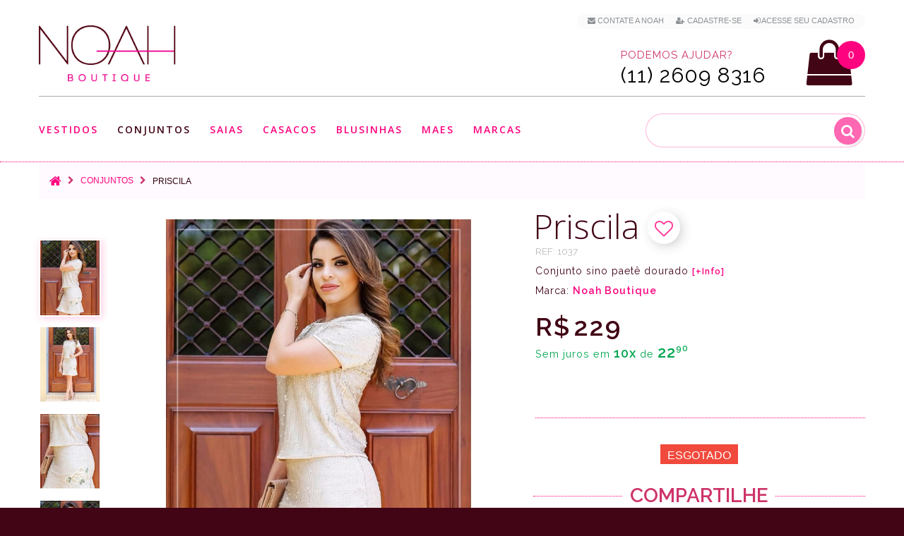

--- FILE ---
content_type: text/html; charset=utf-8
request_url: https://www.noahmodas.com.br/conjuntos/priscila-conjunto-sino-paete-paola-santana-moda-evangelica
body_size: 14751
content:
<!DOCTYPE html>
<!--[if IE]><![endif]-->
<!--[if IE 8 ]>
<html dir="ltr" lang="pt-br" class="ie8"><![endif]-->
<!--[if IE 9 ]>
<html dir="ltr" lang="pt-br" class="ie9"><![endif]-->
<!--[if (gt IE 9)|!(IE)]><!-->
<html dir="ltr" lang="pt-br">
<!--<![endif]-->
<head>
    <meta charset="utf-8"/>
    <meta name="viewport" content="width=device-width, initial-scale=1, maximum-scale=1, user-scalable=0">

	
    <title>Priscila - Conjunto sino paetê |  Moda Evangelica e Executiva </title>

	<script>var cdn_url='https://www.noahmodas.com.br';</script>
    <base href="https://www.noahmodas.com.br/"/>

	




			<link rel="canonical" href="https://www.noahmodas.com.br/priscila-conjunto-sino-paete-paola-santana-moda-evangelica" />

	
			<meta name="description" content="Priscila - Conjunto sino paetê no estilo moda evangélica, moda executiva e moda cristã modernas. Para você, mulher virtuosa."/>
	
    
	  <meta http-equiv="X-UA-Compatible" content="IE=edge">
    		<link href="https://www.noahmodas.com.br/image/catalog/favicon_N.png" rel="icon"/>
    
    		<meta property="og:site_name" content="NOAH Boutique" /><meta property="og:type" content="product" /><meta property="og:url" content="https://www.noahmodas.com.br/priscila-conjunto-sino-paete-paola-santana-moda-evangelica"/><meta property="og:image" content="https://www.noahmodas.com.br/image/cache/catalog/conjunto/priscila/priscila-conjunto-sino-paete-paola-santana-moda-evangelica-3-800x800.jpg" /><meta property="og:image:width" content="800"/><meta property="og:image:height" content="800"/><meta property="og:title" content="Conjunto Priscila"/><meta property="og:description" content="Conjunto sino paetê dourado | Moda Evangelica e Executiva"/>    
		<!-- Google Tag Manager -->
		<script>(function(w,d,s,l,i){w[l]=w[l]||[];w[l].push({'gtm.start':
		new Date().getTime(),event:'gtm.js'});var f=d.getElementsByTagName(s)[0],
		j=d.createElement(s),dl=l!='dataLayer'?'&l='+l:'';j.async=true;j.src=
		'https://www.googletagmanager.com/gtm.js?id='+i+dl;f.parentNode.insertBefore(j,f);
		})(window,document,'script','dataLayer','GTM-M4X68JN');</script>
		<!-- End Google Tag Manager -->


    <script src="https://www.noahmodas.com.br/catalog/view/javascript/jquery/jquery-2.1.1.min.js"></script>
    <link href="https://www.noahmodas.com.br/catalog/view/javascript/bootstrap/css/bootstrap.min.css" rel="stylesheet" media="screen"/>
    <script src="https://www.noahmodas.com.br/catalog/view/javascript/bootstrap/js/bootstrap.min.js"></script>
<!--    <script src="https://www.noahmodas.com.br/catalog/view/javascript/jquery/datetimepicker/moment_bootstrap-datetimepicker.min.js"></script>-->
    <link href="https://www.noahmodas.com.br/catalog/view/javascript/jquery/owl-carousel/owl.carousel.css" rel="stylesheet">
	<link href="https://www.noahmodas.com.br/catalog/view/theme/theme633/stylesheet/magnificent.css" rel="stylesheet">
    <link href="https://www.noahmodas.com.br/catalog/view/theme/theme633/js/jquery.bxslider/jquery.bxslider.css" rel="stylesheet">
    <link href="https://www.noahmodas.com.br/catalog/view/theme/theme633/js/fancybox/jquery.fancybox.css" rel="stylesheet">

            <link href="catalog/view/javascript/jquery/magnific/magnific-popup.css" type="text/css" rel="stylesheet"
              media="screen"/>
            <link href="catalog/view/javascript/jquery/datetimepicker/bootstrap-datetimepicker.min.css" type="text/css" rel="stylesheet"
              media="screen"/>
    
    <script src="https://www.noahmodas.com.br/catalog/view/theme/theme633/js/common.js"></script>
    <script src="https://www.noahmodas.com.br/catalog/view/javascript/jquery/owl-carousel/owl.carousel.min.js"></script>


    <!--custom script-->
                        <script src="catalog/view/javascript/jquery/magnific/jquery.magnific-popup.min.js"></script>
                                <script src="catalog/view/javascript/jquery/datetimepicker/moment.js"></script>
                                <script src="catalog/view/javascript/jquery/datetimepicker/bootstrap-datetimepicker.min.js"></script>
            
    <script src="https://www.noahmodas.com.br/catalog/view/theme/theme633/js/device-jquery.mask.min.js"></script>


        <link href="https://www.noahmodas.com.br/catalog/view/theme/theme633/stylesheet/stylesheet.css" rel="stylesheet">

</head>
<body class="product-product-191">

<!-- Google Tag Manager (noscript) -->
<noscript><iframe src="https://www.googletagmanager.com/ns.html?id=GTM-M4X68JN"
height="0" width="0" style="display:none;visibility:hidden"></iframe></noscript>
<!-- End Google Tag Manager (noscript) -->

<p id="gl_path" class="hidden">theme633</p>
<div id="page">
    <header>
        <div class="container">
            <nav id="top-links" class="nav toggle-wrap">

                <a class="visible-xs toggle" href='#' title="Lista de looks favoritos"  style="margin-right: 7px;"><img src="https://www.noahmodas.com.br/image/catalog/mobile_top_heart.svg" alt="Lista de looks favoritos" style="width: 34px;"></a>
				<span class="wish-counter" style='top:-49px;'>0</span>


                <ul class="toggle_cont" style="padding: 0px 15px 5px 15px;background: #fbfbfb">

					<li class="hidden-xs"> <a href="/contato" title="Contate a NOAH" > <i class="fa fa-envelope"></i> <span>Contate a NOAH</span></a></li>


					
						<li> <a href="/cadastro" title="Cadastre-se" rel="nofollow"><i class="fa fa-user-plus"></i> <span>Cadastre-se</span></a> </li>
						<li> <a href="/login" title="Acesse seu Cadastro" rel="nofollow"><i class="fa fa-sign-in"></i> <span>Acesse seu Cadastro</span></a> </li>                    

					

					
					
					<li id="head_checkout_block" class="hidden-xs" style="display: none;"> <a href="https://www.noahmodas.com.br/index.php?route=checkout/checkout" title="Finalizar pedido atual" id="head_checkout" style="display: inline;"> <i class="fa fa-check checkout_link"></i> <span class="checkout_link">Finalizar pedido atual </span> </a>&nbsp;</li>

                </ul>
            </nav>

			<div class="button-top">
											</div>

			</div>
              <div class="container header_push">
                <div id="logo" class="logo">
                    
                        <h1><a href="/" title='NOAH Boutique - Moda Evangelica e Executiva'><img src="https://www.noahmodas.com.br/image/catalog/logo-noah.png" alt="NOAH Boutique - Moda Evangelica e Executiva" class="img-responsive"/ height="75" width="194"></a></h1>
                                    </div>

				

<div class="box-cart">
	  <script>cart_items_ch = new Array();</script>

<div id="cart"  data-toggle="tooltip" title="Ver Looks na Sacola" class="cart toggle-wrap">

	<button type="button" data-loading-text="Carregando..." class="toggle" id="cart_bt">
		<i class="fa fa-shopping-bag"></i>
		<strong>Sacola de Compras</strong>
		<span id="cart-total" class="cart-total">0 item(s) - 0.00</span>
		<span id="cart-total2" class="cart-total2">0</span>	</button>

	<img src="https://www.noahmodas.com.br/image/catalog/mobile_top_shopping-bag.svg" alt="Sacola de compras" class="shopping-bag-img visible-xs">

	<div class="pull-right toggle_cont">
	<ul>
		<li>
	  <div class="text-center cart_empty" >Sacola de Compras vazía</div>
	</li>
	  </ul>

  </div>
</div>
</div>

	<script>

			if(document.getElementById("cart-total2") != null) {

				if(document.getElementById("cart-total2").innerHTML >=1 && (location.href.indexOf('checkout/checkout') <=0 && location.href.indexOf('payment/pagseguro') <= 0 )) 
					document.getElementById("head_checkout_block").style.display='inline';
				
			}

	</script>

				<div class="phone hidden-xs" >
					<p><span class="phone_text number_font">Podemos ajudar?</span><BR><span class="phone_number number_font" id="contact_phone_link_header">(11) 2609 8316</span></p>
				</div>

				<div class="visible-xs" style="position:fixed;left:10px;bottom:10px;z-index:99;opacity:0.85"><a href="javascript:if(confirm('Enviar um whatsapp para a NOAH?')){location.href='https://api.whatsapp.com/send?text=Ola%2C&phone=5511914674485'}" id="phone_link_m" title='Enviar um Whatsapp para a NOAH'><img src="https://www.noahmodas.com.br/image/catalog/whatsapp_icon.svg" alt='Envia um Whatsapp para a NOAH' style="width: 40px; height: 40px"/></a></div>

				<hr>
            </div>
			
		<div id="stuck" class="stuck-menu">
			<div class="container">	
							<div id="tm_menu" class="nav__primary">
						<ul class="menu">
<li>
<a href="https://www.noahmodas.com.br/vestidos" title='Vestidos'>Vestidos</a>
<ul>
<li>
<a href="https://www.noahmodas.com.br/vestidos-jeans-moda-evangelica" title='Jeans'>Jeans</a>
</li>
<li>
<a href="https://www.noahmodas.com.br/vestidos-renda-moda-evangelica" title='Renda'>Renda</a>
</li>
<li>
<a href="https://www.noahmodas.com.br/vestidos-tubinho-moda-evangelica" title='Tubinho'>Tubinho</a>
</li>
<li>
<a href="https://www.noahmodas.com.br/vestidos-longo-moda-evangelica" title='Longo'>Longo</a>
</li>
<li>
<a href="https://www.noahmodas.com.br/vestidos-midi-moda-executiva" title='Midi'>Midi</a>
</li>
<li>
<a href="https://www.noahmodas.com.br/vestidos-sino-moda-evangelica" title='Sino'>Sino</a>
</li>
<li>
<a href="https://www.noahmodas.com.br/vestidos-evase-moda-evangelica" title='Evasê'>Evasê</a>
</li>
<li>
<a href="https://www.noahmodas.com.br/salopetes-moda-evangelica" title='Salopete'>Salopete</a>
</li>

</ul>

</li>
<li>
<a href="https://www.noahmodas.com.br/conjuntos" class="active" title='Conjuntos'>Conjuntos</a>
<ul>
<li>
<a href="https://www.noahmodas.com.br/conjuntos-midi-moda-evangelica" title='Midi'>Midi</a>
</li>
<li>
<a href="https://www.noahmodas.com.br/conjuntos-lapis-moda-crista" title='Lapis'>Lapis</a>
</li>
<li>
<a href="https://www.noahmodas.com.br/conjuntos-gode-moda-executiva" title='Godê'>Godê</a>
</li>
<li>
<a href="https://www.noahmodas.com.br/blusinhas-conjuntos-jeans-moda-evangelica" title='Jeans'>Jeans</a>
</li>
<li>
<a href="https://www.noahmodas.com.br/conjuntos-sino-moda-evangelica" title='Sino'>Sino</a>
</li>
<li>
<a href="https://www.noahmodas.com.br/conjuntos-longa-moda-evangelica" title='Longa'>Longa</a>
</li>
<li>
<a href="https://www.noahmodas.com.br/conjuntos-jardineira-moda-evangelica" title='Salopete'>Salopete</a>
</li>

</ul>

</li>
<li>
<a href="https://www.noahmodas.com.br/saias" title='Saias'>Saias</a>
<ul>
<li>
<a href="https://www.noahmodas.com.br/saias-midi-moda-evangelica" title='Midi'>Midi</a>
</li>
<li>
<a href="https://www.noahmodas.com.br/saias-jeans-moda-evangelica" title='Jeans'>Jeans</a>
</li>
<li>
<a href="https://www.noahmodas.com.br/saias-lapis-roupa-evangelica" title='Lapis'>Lapis</a>
</li>
<li>
<a href="https://www.noahmodas.com.br/saias-sino-moda-executiva" title='Sino'>Sino</a>
</li>
<li>
<a href="https://www.noahmodas.com.br/saias-longa-moda-evangelica" title='Longa'>Longa</a>
</li>

</ul>

</li>
<li>
<a href="https://www.noahmodas.com.br/casacos" title='Casacos'>Casacos</a>
<ul>
<li>
<a href="https://www.noahmodas.com.br/casacos-blazers-roupas-evangelicas" title='Blazer'>Blazer</a>
</li>

</ul>

</li>
<li>
<a href="https://www.noahmodas.com.br/blusinhas" title='Blusinhas'>Blusinhas</a>
<ul>
<li>
<a href="https://www.noahmodas.com.br/blusinhas-manga-curta-moda-executiva" title='Manga curta'>Manga curta</a>
</li>
<li>
<a href="https://www.noahmodas.com.br/blusinhas-manga-longa-moda-evangelica" title='Manga longa'>Manga longa</a>
</li>
<li>
<a href="https://www.noahmodas.com.br/blusinhas-camisa-moda-evangelica" title='Camisa'>Camisa</a>
</li>

</ul>

</li>
<li>
<a href="https://www.noahmodas.com.br/dia-das-maes" title='Maes'>Maes</a>

</li>
<li>
<a href="/marcas" title='Marcas'>Marcas</a>
<ul>
<li>
<a href="https://www.noahmodas.com.br/moda-evangelica-noah-boutique" title='Noah Boutique'>Noah Boutique</a>
</li>
<li>
<a href="https://www.noahmodas.com.br/moda-evangelica-az-irmas" title='Az irmãs'>Az irmãs</a>
</li>
<li>
<a href="https://www.noahmodas.com.br/moda-evangelica-bella-heranca" title='Bella Herança'>Bella Herança</a>
</li>
<li>
<a href="https://www.noahmodas.com.br/moda-evangelica-boutique-k" title='Boutique K'>Boutique K</a>
</li>
<li>
<a href="https://www.noahmodas.com.br/moda-evangelica-hapuk" title='Hapuk'>Hapuk</a>
</li>
<li>
<a href="https://www.noahmodas.com.br/moda-evangelica-jany-pim" title='Jany Pim'>Jany Pim</a>
</li>
<li>
<a href="https://www.noahmodas.com.br/moda-evangelica-kauly" title='Kauly'>Kauly</a>
</li>
<li>
<a href="https://www.noahmodas.com.br/moda-evangelica-luciana-pais" title='Luciana Pais'>Luciana Pais</a>
</li>
<li>
<a href="https://www.noahmodas.com.br/moda-evangelica-tata-martello" title='Tata Martello'>Tata Martello</a>
</li>

</ul>

</li>

</ul>
						<div class="clear">
					</div>
				</div>
						<div id="search" class="search">
	<input type="text" name="search" autocomplete="off" value="" placeholder="" style="background:none;" /><input type="checkbox" name="description" value="1" id="description1" style="display:none" checked><button type="button" class="button-search"><i class="fa fa-search"></i></button>
</div>			</div>
        </div>

                    <div class="container">
                <div id="menu-gadget" class="menu-gadget" >
                    <ul class="menu">
<li>
<a href="https://www.noahmodas.com.br/vestidos" title='Vestidos'>Vestidos</a>
<ul>
<li>
<a href="https://www.noahmodas.com.br/vestidos-jeans-moda-evangelica" title='Jeans'>Jeans</a>
</li>
<li>
<a href="https://www.noahmodas.com.br/vestidos-renda-moda-evangelica" title='Renda'>Renda</a>
</li>
<li>
<a href="https://www.noahmodas.com.br/vestidos-tubinho-moda-evangelica" title='Tubinho'>Tubinho</a>
</li>
<li>
<a href="https://www.noahmodas.com.br/vestidos-longo-moda-evangelica" title='Longo'>Longo</a>
</li>
<li>
<a href="https://www.noahmodas.com.br/vestidos-midi-moda-executiva" title='Midi'>Midi</a>
</li>
<li>
<a href="https://www.noahmodas.com.br/vestidos-sino-moda-evangelica" title='Sino'>Sino</a>
</li>
<li>
<a href="https://www.noahmodas.com.br/vestidos-evase-moda-evangelica" title='Evasê'>Evasê</a>
</li>
<li>
<a href="https://www.noahmodas.com.br/salopetes-moda-evangelica" title='Salopete'>Salopete</a>
</li>

</ul>

</li>
<li>
<a href="https://www.noahmodas.com.br/conjuntos" class="active" title='Conjuntos'>Conjuntos</a>
<ul>
<li>
<a href="https://www.noahmodas.com.br/conjuntos-midi-moda-evangelica" title='Midi'>Midi</a>
</li>
<li>
<a href="https://www.noahmodas.com.br/conjuntos-lapis-moda-crista" title='Lapis'>Lapis</a>
</li>
<li>
<a href="https://www.noahmodas.com.br/conjuntos-gode-moda-executiva" title='Godê'>Godê</a>
</li>
<li>
<a href="https://www.noahmodas.com.br/blusinhas-conjuntos-jeans-moda-evangelica" title='Jeans'>Jeans</a>
</li>
<li>
<a href="https://www.noahmodas.com.br/conjuntos-sino-moda-evangelica" title='Sino'>Sino</a>
</li>
<li>
<a href="https://www.noahmodas.com.br/conjuntos-longa-moda-evangelica" title='Longa'>Longa</a>
</li>
<li>
<a href="https://www.noahmodas.com.br/conjuntos-jardineira-moda-evangelica" title='Salopete'>Salopete</a>
</li>

</ul>

</li>
<li>
<a href="https://www.noahmodas.com.br/saias" title='Saias'>Saias</a>
<ul>
<li>
<a href="https://www.noahmodas.com.br/saias-midi-moda-evangelica" title='Midi'>Midi</a>
</li>
<li>
<a href="https://www.noahmodas.com.br/saias-jeans-moda-evangelica" title='Jeans'>Jeans</a>
</li>
<li>
<a href="https://www.noahmodas.com.br/saias-lapis-roupa-evangelica" title='Lapis'>Lapis</a>
</li>
<li>
<a href="https://www.noahmodas.com.br/saias-sino-moda-executiva" title='Sino'>Sino</a>
</li>
<li>
<a href="https://www.noahmodas.com.br/saias-longa-moda-evangelica" title='Longa'>Longa</a>
</li>

</ul>

</li>
<li>
<a href="https://www.noahmodas.com.br/casacos" title='Casacos'>Casacos</a>
<ul>
<li>
<a href="https://www.noahmodas.com.br/casacos-blazers-roupas-evangelicas" title='Blazer'>Blazer</a>
</li>

</ul>

</li>
<li>
<a href="https://www.noahmodas.com.br/blusinhas" title='Blusinhas'>Blusinhas</a>
<ul>
<li>
<a href="https://www.noahmodas.com.br/blusinhas-manga-curta-moda-executiva" title='Manga curta'>Manga curta</a>
</li>
<li>
<a href="https://www.noahmodas.com.br/blusinhas-manga-longa-moda-evangelica" title='Manga longa'>Manga longa</a>
</li>
<li>
<a href="https://www.noahmodas.com.br/blusinhas-camisa-moda-evangelica" title='Camisa'>Camisa</a>
</li>

</ul>

</li>
<li>
<a href="https://www.noahmodas.com.br/dia-das-maes" title='Maes'>Maes</a>

</li>
<li>
<a href="/marcas" title='Marcas'>Marcas</a>
<ul>
<li>
<a href="https://www.noahmodas.com.br/moda-evangelica-noah-boutique" title='Noah Boutique'>Noah Boutique</a>
</li>
<li>
<a href="https://www.noahmodas.com.br/moda-evangelica-az-irmas" title='Az irmãs'>Az irmãs</a>
</li>
<li>
<a href="https://www.noahmodas.com.br/moda-evangelica-bella-heranca" title='Bella Herança'>Bella Herança</a>
</li>
<li>
<a href="https://www.noahmodas.com.br/moda-evangelica-boutique-k" title='Boutique K'>Boutique K</a>
</li>
<li>
<a href="https://www.noahmodas.com.br/moda-evangelica-hapuk" title='Hapuk'>Hapuk</a>
</li>
<li>
<a href="https://www.noahmodas.com.br/moda-evangelica-jany-pim" title='Jany Pim'>Jany Pim</a>
</li>
<li>
<a href="https://www.noahmodas.com.br/moda-evangelica-kauly" title='Kauly'>Kauly</a>
</li>
<li>
<a href="https://www.noahmodas.com.br/moda-evangelica-luciana-pais" title='Luciana Pais'>Luciana Pais</a>
</li>
<li>
<a href="https://www.noahmodas.com.br/moda-evangelica-tata-martello" title='Tata Martello'>Tata Martello</a>
</li>

</ul>

</li>

</ul>
                </div>
            </div>
        
        

		<script>

			var customer_first_name='',
				customer_mail = '',
				customer_id = '',
				customer_phone = '';

		</script>


  </header>


<script>

	dataLayer.push({'product-id':'[\'191\']'});
	dataLayer.push({'product-id-g':'1037'});
	dataLayer.push({'product-name':'Priscila'});
	dataLayer.push({'product-price':'229.00'});


</script>


<div class="container">

    <ul class="breadcrumb" itemscope itemtype="http://schema.org/BreadcrumbList">
                    <li itemprop="itemListElement" itemscope itemtype="http://schema.org/ListItem">
                <a itemprop="item"  href="https://www.noahmodas.com.br/index.php?route=common/home"><i class="fa fa-home"></i></a>
				<meta itemprop="name" content="Home" />
				<meta itemprop="position" content="1" />
            </li>
                    <li itemprop="itemListElement" itemscope itemtype="http://schema.org/ListItem">
                <a itemprop="item"  href="https://www.noahmodas.com.br/conjuntos">Conjuntos</a>
				<meta itemprop="name" content="Conjuntos" />
				<meta itemprop="position" content="2" />
            </li>
                    <li itemprop="itemListElement" itemscope itemtype="http://schema.org/ListItem">
                <a itemprop="item"  href="https://www.noahmodas.com.br/conjuntos/priscila-conjunto-sino-paete-paola-santana-moda-evangelica">Priscila</a>
				<meta itemprop="name" content="Priscila" />
				<meta itemprop="position" content="3" />
            </li>
            </ul>

    <div class="row">
        
        



        <div class="col-sm-12 product_page" id="content" itemscope itemtype="http://schema.org/Product">		
		<link itemprop="url" href='https://www.noahmodas.com.br/priscila-conjunto-sino-paete-paola-santana-moda-evangelica' />

			<div class="row product-content-columns">
                <!-- Content left -->
                <div class="col-lg-7 product_page-left">
                    <!-- product image -->

					<a href="javascript:wishlist.add('191');" id="wish_show_link2" class="product-others product-others-icon" data-toggle="tooltip" title="Adicionar aos Looks Favoritos" style="position: absolute;z-index: 98;right: 25px; top: 10px;display:none"><i class="fa fa-heart-o gtm_add_wish" onclick="$(this).removeClass('fa-heart-o');$(this).addClass('fa-heart')"></i></a>


					<a href="javascript:show_video();" class="product-others product-others-icon" data-toggle="tooltip" title="Ver v&iacute;deo" id="video_show_link2" style="display:none;position: absolute;z-index: 99;right: 25px; top: 60px;"><i class="fa fa-video-camera"></i></a>

                    <div id="default_gallery" class="product-gallery">
                                                                                    <div class="image-thumb">
                                    <ul id="image-additional" class="image-additional">

                                        
                                            <li>
                                                <a href="#" title="Foto do produto" data-image="https://www.noahmodas.com.br/image/cache/catalog/conjunto/priscila/priscila-conjunto-sino-paete-paola-santana-moda-evangelica-3-800x800.jpg">
                                                    <img  src="https://www.noahmodas.com.br/image/cache/catalog/conjunto/priscila/priscila-conjunto-sino-paete-paola-santana-moda-evangelica-3-800x800.jpg" alt="Foto do produto" class="thumb-imgs" style="padding:2px">
                                                </a>
                                            </li>

                                        
                                        
                                            <li>
                                                <a href="#" title="Foto do produto" data-image="https://www.noahmodas.com.br/image/cache/catalog/conjunto/priscila/priscila-conjunto-sino-paete-paola-santana-moda-evangelica-2-800x800-800x800.jpg">
                                                    <img src="https://www.noahmodas.com.br/image/cache/catalog/conjunto/priscila/priscila-conjunto-sino-paete-paola-santana-moda-evangelica-2-800x800-150x188.jpg" alt="Foto do produto" class="thumb-imgs" style="padding:2px"></a>
                                            </li>

                                        
                                            <li>
                                                <a href="#" title="Foto do produto" data-image="https://www.noahmodas.com.br/image/cache/catalog/conjunto/priscila/Priscila_03-800x800-800x800.jpg">
                                                    <img src="https://www.noahmodas.com.br/image/cache/catalog/conjunto/priscila/Priscila_03-800x800-150x188.jpg" alt="Foto do produto" class="thumb-imgs" style="padding:2px"></a>
                                            </li>

                                        
                                            <li>
                                                <a href="#" title="Foto do produto" data-image="https://www.noahmodas.com.br/image/cache/catalog/conjunto/priscila/priscila-conjunto-sino-paete-paola-santana-moda-evangelica-1-800x800-800x800.jpg">
                                                    <img src="https://www.noahmodas.com.br/image/cache/catalog/conjunto/priscila/priscila-conjunto-sino-paete-paola-santana-moda-evangelica-1-800x800-150x188.jpg" alt="Foto do produto" class="thumb-imgs" style="padding:2px"></a>
                                            </li>

                                        
                                    </ul>
                                </div>
                            

<!--PRODUCT IMAGES-->
                            
								<div id="product-image" class="product-image">

                                    <div class="magnificent-wrap">
                                        <div class="magnificent" data-magnificent="product-image">
                                            <div class="polaroid">
                                                <div class="inner">
                                                    <img src="https://www.noahmodas.com.br/image/cache/catalog/conjunto/priscila/priscila-conjunto-sino-paete-paola-santana-moda-evangelica-3-800x800.jpg" alt="Priscila"/>
                                                </div>
                                            </div>
                                        </div>
                                    </div>

                                    <div class="magnificent-viewport-wrap">
                                        <div data-magnificent-viewport="product-image">
                                            <div class="inner">
                                                <img itemprop="image" src="https://www.noahmodas.com.br/image/cache/catalog/conjunto/priscila/priscila-conjunto-sino-paete-paola-santana-moda-evangelica-3-800x800.jpg" alt="Priscila"/>
                                            </div>
                                        </div>
                                    </div>

                                    <script class="source">
                                        $(function () {
                                            $('#product-image [data-magnificent]').magnificent();
                                        });
                                    </script>
                                </div>
                                                                        </div>


                    
                                
						<div id="full_gallery" itemscope itemtype="http://schema.org/ImageGallery">

						  <meta itemprop="image" content="https://www.noahmodas.com.br/image/cache/catalog/conjunto/priscila/priscila-conjunto-sino-paete-paola-santana-moda-evangelica-3-800x800.jpg">

                            <ul id="gallery">
                                                                    <li>
										<a href="https://www.noahmodas.com.br/image/cache/catalog/conjunto/priscila/priscila-conjunto-sino-paete-paola-santana-moda-evangelica-3-800x800.jpg" data-something="something" data-another-thing="anotherthing"></a>
										<img src="https://www.noahmodas.com.br/image/cache/catalog/conjunto/priscila/priscila-conjunto-sino-paete-paola-santana-moda-evangelica-3-800x800.jpg" title="Priscila" alt="Priscila"/>
                                    </li>
                                                                    <li>
										<img itemprop="thumbnailUrl" src="https://www.noahmodas.com.br/image/cache/catalog/conjunto/priscila/priscila-conjunto-sino-paete-paola-santana-moda-evangelica-2-800x800-800x800.jpg" alt="Priscila"/>
                                    </li>
                                                                    <li>
										<img itemprop="thumbnailUrl" src="https://www.noahmodas.com.br/image/cache/catalog/conjunto/priscila/Priscila_03-800x800-800x800.jpg" alt="Priscila"/>
                                    </li>
                                                                    <li>
										<img itemprop="thumbnailUrl" src="https://www.noahmodas.com.br/image/cache/catalog/conjunto/priscila/priscila-conjunto-sino-paete-paola-santana-moda-evangelica-1-800x800-800x800.jpg" alt="Priscila"/>
                                    </li>
                                
                            </ul>
						</div>

													
						<div class="text-center text_small picture-model-info number_font">* A modelo mede 1,58 e veste tam. P<BR><BR></div>
					   
					  					</div>




<!-- Content right -->
                <div class="col-lg-5 product_page-right">
                    <div class="general_info product-info">
						<div class="product-title" style="display:inline"><span itemprop="name">Priscila</span> 


							<a href="javascript:wishlist.add('191');" class="product-others product-others-icon" data-toggle="tooltip"  id="wish_show_link" title="Adicionar aos Looks Favoritos" style="position:relative;top:5px;display:none"><i class="fa fa-heart-o gtm_add_wish" onclick="$(this).removeClass('fa-heart-o');$(this).addClass('fa-heart')" style="position: relative;left: 0px;top: -5px;"></i></a>

							<a href="javascript:show_video();" class="product-others product-others-icon" data-toggle="tooltip" title="Ver v&iacute;deo" id="video_show_link" style="display:none;position:relative;top:5px;"><i class="fa fa-video-camera" style="position: relative;left: 0px;top: -5px;"></i></a>


						</div>

						<script>product_name='Priscila'</script>

						 <div class="product-details">
							<div class="text_small number_font" style="letter-spacing:0px;color:#bababa" >REF: <span itemprop="sku">1037</span></div>
							<meta itemprop="productID" content="191" />
							<meta itemprop="brand" content="NOAH">
							<meta itemprop="description" content="Esse conjunto super moderno e elegante é composto por uma blusinha manga curta toda em paetê dourado, destaque para a aplicação em bordado na parte do ombro.A saia também é confeccionada em paetê dourado no estilo sino e tem um charmoso bordado lateral." />

							<div class="model_description number_font">Conjunto sino paetê dourado 
							<a href="javascript:show_sizes(1);" class="product-btn-add product-others text_question" data-toggle="tooltip" title="Ver mais informa&ccedil;&otilde;es">[+Info]</a></div>

							                                 <div class="model_description number_font">Marca: </strong>
                                    <a href="https://www.noahmodas.com.br/moda-evangelica-noah-boutique" style="font-weight:bold">Noah Boutique</a>
                                </div>
                            

																	<div class="price-section" style="margin-top:30px;" itemprop="offers" itemscope itemtype="http://schema.org/Offer">


										<meta itemprop="price" content = "229.00">
										<meta itemprop="priceCurrency" content="BRL">
										<meta itemprop="availability" content="http://schema.org/OutOfStock"/>
										<meta itemprop="itemCondition" content="http://schema.org/NewCondition" />
										<meta itemprop="url" content="https://www.noahmodas.com.br/priscila-conjunto-sino-paete-paola-santana-moda-evangelica">


											
											<span class="prod-price">R$<b style='font-size: 12px;'> </b>229</span> 

											<p style="font-size:90%; margin-top:6px; color: #00a650;" class="money-amount">


											Sem juros em <span style="font-size:18px;font-weight:600">10x</span> de <span style="font-size:22px;font-weight:600;">22,90</span>

											</p><BR><BR>


									 </div>


								
							</div>

													</div>


                    <div id="product">



<!-- Product options -->
									<div class="product-options text-center">

							
								
							


							<div style="margin-top:10px"></div>
							<div class="prod_buttons_sec text-center">
								<input type="hidden" name="quantity" value="1" id="input-quantity" class="form-control"/>
								<input type="hidden" name="product_id" value="191"/>


								<span style="position:relative;top:33px;font-size:16px;" class="out-stock">Esgotado</span>


								<div id='prod-mobile_sp'></div>
								<a id="size_tab"></a><BR>

								<BR>

							</div>
						</div>

<!--Calculo frete-->



											
					<BR><BR>
				 
				</div>


				<div class="text-center"><span class="product_or" style="padding:10px;">COMPARTILHE</span></div>


					<div  id="social_share" style="margin-top:-10px">


							<div style="padding-top:25px;text-align:center;">

								<a href='https://www.facebook.com/sharer/sharer.php?u=www.noahmodas.com.br%2Fconjuntos%2Fpriscila-conjunto-sino-paete-paola-santana-moda-evangelica' title="Compartilhar no Facebook" target="_blank" rel="noopener" onclick="window.open(this.href,'','scrollbars=4,width=580,height=650');return false;"><span  class="product-btn-add product-others" data-toggle="tooltip" data-original-title="Compartilhe no Facebook"><i class="fa fa-facebook" style="color:#4267B2;"></i></span></a>

								<a href='https://api.whatsapp.com/send?text=https%3A%2F%2Fwww.noahmodas.com.br%2Fconjuntos%2Fpriscila-conjunto-sino-paete-paola-santana-moda-evangelica' title="Compartilhar no Whatsapp" target="_blank" rel="noopener"><span class="product-btn-add product-others visible-xs" data-toggle="tooltip" data-original-title="Compartilhe no Whatsapp"><i class="fa fa-whatsapp" style="color:#00E676;"></i></span></a>

								<a href='https://twitter.com/intent/tweet?url=https%3A%2F%2Fwww.noahmodas.com.br%2Fconjuntos%2Fpriscila-conjunto-sino-paete-paola-santana-moda-evangelica&hashtags=modaevangelica,modaexecutiva,modacrista,evangelicamoderna,lookevangelico,modafeminina,lookinspiracao,paolasantana,mulhervirtuosa,mulhercrista' title="Compartilhar no Twitter" target="_blank" rel="noopener" onclick="window.open(this.href,'','scrollbars=4,width=400,height=420');return false;"><span class="product-btn-add product-others" data-toggle="tooltip" data-original-title="Compartilhe no Twitter"><i class="fa fa-twitter" style="color:#1DA1F2;"></i></span></a>


								<a href='https://pinterest.com/pin/create/button/?url=www.noahmodas.com.br%2Fconjuntos%2Fpriscila-conjunto-sino-paete-paola-santana-moda-evangelica&media=https%3A%2F%2Fwww.noahmodas.com.br%2Fimage%2Fcache%2Fcatalog%2Fconjunto%2Fpriscila%2Fpriscila-conjunto-sino-paete-paola-santana-moda-evangelica-3-800x800.jpg&description=Malibu+%7C+Priscila+-+Conjunto+sino+paet%C3%AA+dourado' title="Compartilhar no Pinterest" target="_blank" rel="noopener" onclick="window.open(this.href,'','scrollbars=4,width=600,height=600');return false;"><span style="border:none" class="product-btn-add product-others" data-toggle="tooltip" data-original-title="Compartilhe no Pinterest"><i class="fa fa-pinterest" style="color:#BD081C;"></i></span></a>
							
							</div>

						</div>


					<span class="visible-xs"><BR></span>

			</div>



		  <script>


			if($(window).width() <=479)
				$('#wish_show_link2').show();
			else
				$('#wish_show_link').show();


			function sizes_store(option_size){

				  $.ajax({
					url: 'index.php?route=product/product/size_store',
					type: 'post',
					data: "product_id=191&product_name=Priscila&product_price=229.00&option_size=" +option_size ,
					dataType: 'json',

					success:function(json){

					  sizes_str = '';


						$.each(json, function(key, value){
							sizes_str =  key + ":" + value + ' / ' + sizes_str;
						});

					  $.cookie('sizes_stored', sizes_str, { expires: 30, path: '/' });

					},
				});
		}


			function qtd_warning(qtd_stock,option_size){


				size_last_picked = option_size;


				if(qtd_stock <= 3 ){


					if(typeof(timer) != 'undefined'){
						clearTimeout(timer);
						$('.alert-info').addClass('fadeOut')
					}

					plural = qtd_stock > 1 ? "s" : "";

					$('#content').parent().before('<div class="alert alert-info" style="background:#03A9F4"><i class="fa fa-exclamation-triangle"></i>Apenas <span class="warning_msg">' +qtd_stock +'</span> pe&ccedil;a' +plural+ ' ' +option_size +' no estoque. Garanta a sua!<button type="button" class="close fa fa-times-circle" data-dismiss="alert"></button></div>');
					timer = setTimeout(function () {$('.alert-info').addClass('fadeOut');}, 5000);
				}

				else{

					if(typeof(timer) != 'undefined')
						clearTimeout(timer);

					$('.alert-info').addClass('fadeOut')

				}
			} 




			$('#input-frete').mask('00000-000');
			cep_last='';

			function calcula_CEP(cep) {


				if(cep.value.length >=9 && cep_last != cep.value){

						cep_last= cep.value;
						document.getElementById("button-frete").click();
						document.getElementById("button-frete").blur();
				 }else
					return false;

			}



			function show_video(){

				var aTag = $("a[id='size_tab']");
				
				$('html,body').animate({scrollTop: aTag.offset().top+100},'slow');

				var els = document.querySelectorAll("a[href='#tab-video']");
				
				if ("undefined" !== typeof els[0]) 
						els[0].click();
			}


			function show_sizes(a){
			
				var aTag = $("a[id='size_tab']");
			
				$('html,body').animate({scrollTop: aTag.offset().top+150},'slow');


				if(a===0)
					var els = document.querySelectorAll("a[href='#tab-specification']");
				else
					var els = document.querySelectorAll("a[href='#tab-description']");
			
				if ("undefined" !== typeof els[0]) 
						els[0].click();
			}


		</script>




                                            </div>

                </div>
            </div>

            <div class="product_tabs">
                <ul class="nav nav-tabs">

                                            <li>
                            <a href="#tab-specification" title="Tabela de medidas" data-toggle="tab"><i class="fa fa-scissors text_color_main" style="font-size:22px;opacity:.5;vertical-align: middle;"></i> &nbsp;Tabela de medidas<i class="fa fa-angle-down visible-xs" style="float:right;font-size: 26px;"></i></a>
                			<script>$('#discover_size').show();</script>

						</li>


					

                    

											<li class="active">
							<a href="#tab-description" title="Descrição do Look" data-toggle="tab"><i class="fa fa-info-circle text_color_main" style="font-size:22px;opacity:.4;vertical-align: middle;"></i> &nbsp;Descrição do Look<i class="fa fa-angle-down visible-xs" style="float:right;font-size: 26px;"></i></a>
						</li>
                    
                </ul>


                <div class="tab-content" style="margin-top: 18px;">

				<span class="visible-xs"><BR></span>

                                        <!-- Product description -->
                     <div id="tab-description" class="tab-pane active product-desc product-section number_font" style="font-size: 14px; letter-spacing: 1px;padding:8px;">
                        <p>Esse conjunto super moderno e elegante é composto por uma blusinha manga curta toda em paetê dourado, destaque para a aplicação em bordado na parte do ombro.</p><p>A saia também é confeccionada em paetê dourado no estilo sino e tem um charmoso bordado lateral.</p>
						<BR><BR>

						Nossos modelos de <b>Conjuntos</b> s&atilde;o confeccionados com os mais finos tecidos e pedrarias. Nossa equipe de profissionais &eacute; especializada no que h&aacute; de mais moderno no <b>mundo fashion</b>, dispondo de um ateli&ecirc; em alta costura para desenvolver looks exuberantes, cuidando dos m&iacute;nimos detalhes para que cada pe&ccedil;a possa real&ccedil;ar e valorizar a identidade da mulher virtuosa.<BR><BR>


						As tend&ecirc;ncias da <b>moda executiva</b>, <b>moda evang&eacute;lica</b> e <b>moda crist&atilde;</b> est&atilde;o sempre evoluindo, e por este motivo a <u>NOAH Boutique | Moda Evangelica e Executiva</u> est&aacute; todos os dias planejando e produzindo o que h&aacute; de melhor no universo da <b>moda feminina</b>, oferecendo acesso f&aacute;cil e r&aacute;pido a  uma <b>loja online</b> onde se possa comprar roupas de qualidade com seguran&ccedil;a.

						<BR><BR><i><b>{</b>A tend&ecirc;ncia passa, A tend&ecirc;ncia sai, o estilo &eacute; eterno, e n&atilde;o passa jamais<b>}</b></i>

					
						<div class="product-tags"><BR><BR><BR>
							<i class="fa fa-tags"></i> 
							
							  								
								<a href="index.php?route=product/search&description=1&sort=p.quantity&order=DESC&search=conjunto+sino" rel="nofollow" title="conjunto sino">conjunto sino</a>

							  
							
							  								
								<a href="index.php?route=product/search&description=1&sort=p.quantity&order=DESC&search=paet%C3%AA" rel="nofollow" title="paetê">paetê</a>

							  
							
							  								
								<a href="index.php?route=product/search&description=1&sort=p.quantity&order=DESC&search=dourado" rel="nofollow" title="dourado">dourado</a>

							  
							
							  								
								<a href="index.php?route=product/search&description=1&sort=p.quantity&order=DESC&search=manga+curta" rel="nofollow" title="manga curta">manga curta</a>

							  
							
							  								
								<a href="index.php?route=product/search&description=1&sort=p.quantity&order=DESC&search=bordado" rel="nofollow" title="bordado">bordado</a>

							  
							
							  								
								<a href="index.php?route=product/search&description=1&sort=p.quantity&order=DESC&search=bolso+lateral" rel="nofollow" title="bolso lateral">bolso lateral</a>

							  
							
							  								
								<a href="index.php?route=product/search&description=1&sort=p.quantity&order=DESC&search=paola+santana" rel="nofollow" title="paola santana">paola santana</a>

							  
													</div>
					

                        <div class="clearfix"></div>
                    </div>
                    
                                            <!-- Product specifications -->
                        <div id="tab-specification" class="tab-pane product-section">

							
							   <div class="product-spec">

							    <div id="size_table">

								

								<div style='display:block'><div>&nbsp;</div><div class='size_atb'><div><span class='size_item_core'>Blusa</span>Busto</div></div><div class='size_atb'><div>Comprimento</div></div><div class='size_atb'><div><span class='size_item_core'>Saia</span>Cintura</div></div><div class='size_atb'><div>Quadril</div></div><div class='size_atb'><div>Comprimento</div></div></div><div style='display:block'><div class='size_number'>38</div><div class='size_item'>80-84</div><div class='size_item'>52</div><div class='size_item'>68-72</div><div class='size_item'>84-90</div><div class='size_item'>45</div></div>
								 

								<div style='display:block'><div class='size_number'>40</div><div class='size_item'>84-88</div><div class='size_item'>54</div><div class='size_item'>72-76</div><div class='size_item'>90-96</div><div class='size_item'>48</div></div>
								 								</div> <BR><BR>
							  </div>

							  <div class="col-md-12 col-lg-12 col-sm-12 col-xs-12">&nbsp;</div>


								<div class="text-center text_nolink number_font col-md-12 col-lg-12 col-sm-12 col-xs-12" style="letter-spacing: 1px;">

									<i class="fa fa-recycle" style="font-size:24px;padding-bottom: 10px;position: relative; top: 3px;"></i>

									<span><b>TROCA F&Aacute;CIL</b></span><BR>

									<span class="number_font fa_footer" style="text-transform: none; font-size: 15px; line-height:22px; white-space: normal"><b>E se n&atilde;o servir?</b> N&atilde;o se preocupe, a primeira troca &eacute; <u>GR&Aacute;TIS</u></span>

							  </div>

							   <div class="col-md-12 col-lg-12 col-sm-12 col-xs-12">&nbsp;</div>

							                        </div>
                    


                                    </div>
            </div>


<!-- Related products -->
            


			<div class="visible-xs box" style="position:relative;top:10px;margin-bottom:30px;text-align:center;">

				<div class="box-heading"><h3><i class="fa fa-bookmark"></i> VEJA TAMB&Eacute;M</h3></div>

					
						<a href="https://www.noahmodas.com.br/vestidos" style="text-transform: UPPERCASE;" title="Vestidos">+ Vestidos</a><BR><BR>

					
						<a href="https://www.noahmodas.com.br/conjuntos" style="text-transform: UPPERCASE;" title="Conjuntos">+ Conjuntos</a><BR><BR>

					
						<a href="https://www.noahmodas.com.br/saias" style="text-transform: UPPERCASE;" title="Saias">+ Saias</a><BR><BR>

					
						<a href="https://www.noahmodas.com.br/casacos" style="text-transform: UPPERCASE;" title="Casacos">+ Casacos</a><BR><BR>

					
						<a href="https://www.noahmodas.com.br/blusinhas" style="text-transform: UPPERCASE;" title="Blusinhas">+ Blusinhas</a><BR><BR>

					
						<a href="https://www.noahmodas.com.br/dia-das-maes" style="text-transform: UPPERCASE;" title="Maes">+ Maes</a><BR><BR>

					
				</div>


            </div>
        </div>





<div id="dialog-confirm" title="Outros items na Sacola" style="display:none">

	<script>
	
	var str = cart_items_ch.join(", ");

	var word='&aacute;'; 

	if(cart_items_ch.length >1) {

		var n = str.lastIndexOf(", ");

		var str = str.slice(0, n) + str.slice(n).replace(", ", " e ");

		var word='&atilde;o'; 

	}



		document.write( str + ' tamb&eacute;m est' + word + ' na sacola de compras.<BR><BR>Deseja manter ou remover ' + str +' ao prosseguir?' )
		
	</script>
		



<script><!--


	$('.nav-tabs li').on('click', function() {

		if(isMobile.any()){

			var element_tg = $(".nav-tabs li:eq(" +$(this).index()+ ")");
				element_tg.css({ opacity: 0.01 });
				$(".nav-tabs li:eq("+ ($(".nav-tabs li").size()-1) +")").after(element_tg);			
				element_tg.fadeTo(1000,1);

			$('html, body').animate({ scrollTop: $('.tab-content').offset().top-115 }, 'slow');

		}
	});


//Frete
$('#button-frete').on('click', function() {

$.ajax({ 
		url: 'index.php?route=checkout/shipping/quoteProduct',
		type: 'post',
		data:$('#product input[type=\'text\'],#product input[type=\'hidden\'],#product input[type=\'radio\']:checked,#product input[type=\'checkbox\']:checked,#product select,#product textarea'),
		dataType: 'json',

	success: function (json) { 

		$.ajax({ 
			url: 'index.php?route=checkout/shipping/quote',
			type: 'post',
			data: 'country_id=30&zone_id=1&postcode=' + $('#input-frete').val(),
			dataType: 'json',

			 beforeSend: function() {
			
				$('#frete-loading').text($('#frete-text-loading').val() +' '+ $('#input-frete').val());
				$('#frete-loading').show();
				$('#input-frete').hide();
				$('#nao-cep').hide();
				$("#frete-values").html('');
			},

			complete: function() {

				$('#frete-loading').hide();
				$('#input-frete').show();
				$('#nao-cep').show();
				$('#input-frete').blur();
			},

			success:function(json){

				if (json['error']) {
					if (json['error']['warning']) 
						$("#frete-values").html("<span class=text-danger>" + json['error']['warning'] + "</span>");
					else
						$("#frete-values").html("<span class=text-danger>Erro no sistema dos correios. Tente novamente mais tarde.</span>");
				}

				else {

					if (json['shipping_method']) {
 
						text_frete = "<ul style='list-style-type:none;padding-left:20px;width: 290px;' class='col-md-offset-3 col-xs-offset-1 col-sm-offset-2'>";

							for (i in json['shipping_method']) {

								if (!json['shipping_method'][i]['error']) {

									for (j in json['shipping_method'][i]['quote']) {


										if(json['shipping_method'][i]['quote'][j]['title'].split(' ')[0] == "Retirar")
											var days_qtd = "(Pessoalmente)";

										else if(!isNaN(json['shipping_method'][i]['quote'][j]['title'].substr(json['shipping_method'][i]['quote'][j]['title'].indexOf(' ') + 3, 1)))
											var days_qtd = " (At\u00e9 " +json['shipping_method'][i]['quote'][j]['title'].substr(json['shipping_method'][i]['quote'][j]['title'].indexOf(' ')+3,30)+")";

										else
											var days_qtd = "";

										var cost = parseFloat(json['shipping_method'][i]['quote'][j]['cost']);

										text_frete += "<li style='padding-bottom: 15px;' class='money-amount'><b style='background:#003f7d;padding: 4px 5px 3px 5px;color: #ffdf04;text-transform: uppercase;opacity: 0.7; letter-spacing: 2px'>" + json['shipping_method'][i]['quote'][j]['title'].split(' ')[0] + "</b>  <b><span style='font-size:15px;'>R$" + cost.toLocaleString('pt-BR', { minimumFractionDigits: 2 }) + "</span></b> " + days_qtd +"</li>\n";


									}

								} else 
									$("#frete-values").html("<span class=text-danger>" + json['shipping_method'][i]['error'] + "</span>");

							}

						text_frete +="<LI><b>GR&Aacute;TIS</b> p/ compras acima de <b class='money-amount'><span>R$399</span></b>.</LI></ul>";
						$("#frete-values").html(text_frete);


							$( "#frete-values .money-amount span" ).each( function( index ) {

								 price_value = format_prices($(this).text())

									this.innerHTML = price_value_final.replace("R$","R$<b style='font-size: 7px;'> </b>");

							});

					}

				}

			}

		 });

		}
	});
});


//checkout

$('#button-checkout').on('click', function() { var $button = $(this);


	if(size_chosen==false){
		change_bg_color("prod-options",'form_error','form_error_blink')

			if(isMobile.any())
			  $('html, body').animate({ scrollTop: $('#product').offset().top-150 }, 'slow');

		return;

	}


	sizes_store(size_last_picked)

	change_bg_color("prod-options",'form-group required');


	checkout_initiate();



	function checkout_initiate(){

	  $.ajax({
		url: 'index.php?route=checkout/cart/add',
		type: 'post',
		data: $('#product input[type=\'text\'], #product input[type=\'hidden\'], #product input[type=\'radio\']:checked, #product input[type=\'checkbox\']:checked, #product select'),
		dataType: 'json',
		beforeSend: function() {
		 $('#button-checkout').attr("disabled", true);

		},
		complete: function() {
			timer2 = setTimeout(function () {$('#button-checkout').attr("disabled", false);}, 2000)
		},
		success: function(json) {
			$('.alert, .text-danger').remove();
			$('.form-group').removeClass('has-error');


			if (json['success']) {
             

                    $('#cart-total').html(json['total']);
                    $('#cart-total2').html(json['total2']);
                    $('#cart > .toggle_cont > ul').load('index.php?route=common/cart/info ul li');


					  if(!isMobile.any()){
						$('html, body').animate({ scrollTop: 0 }, 'slow');
						timer3 = setTimeout(function () {$('#cart_bt').click();}, 800)} //expand shopping-bag

					  else{
						timer4 = setTimeout(function () {window.location = 'https://www.noahmodas.com.br/index.php?route=checkout/cart';}, 1000)}


				$('#cart > ul').load('index.php?route=common/cart/info ul li');}
		}
	});
  }
});

//--></script>

</div>


<script>


	function format_prices(price_str){

		price_value = price_str.split(',');

		price_value_final = price_value[0];

			if(typeof(price_value[1]) != "undefined")
				price_value_final += price_value[1] == '00' ? '' : '<sup class="sup_price">' +price_value[1] +'</sup>';

		return price_value_final;


	}

 

	$(document).ready(function(){

		$( ".money-amount span" ).each( function( index ) {

			 price_value = format_prices($(this).text())

				this.innerHTML = price_value_final.replace("R$","R$<span style='font-size: 7px;'> </span>");

		});


		$( ".price-installment span" ).each( function( index ) {

			 price_value = $(this).html()

				this.innerHTML = price_value.replace("R$","");

		});


	  //workaround payments form doesnt get variable since page is created from admin
		if($('#installments').length)
			$('#installments').text('10');


	});



	function check_coupons(voucher_str, error_msg, origin) {



		$.ajax({
			url: 'index.php?route=checkout/coupon/coupon',
			type: 'post',
			data: 'coupon=' + voucher_str.replace(/troca/ig, ''),
			dataType: 'json',


			complete: function(json) {
				if((typeof coupon_set == "undefined" && origin == 'checkout') || origin == 'cart')
					timer2 = setTimeout(function () {$('#button-voucher').button('reset');}, 2500);


				if (json['error'] && origin !='mail_automatic')
					$('#content').parent().before('<div class="alert alert-danger"><i class="fa fa-exclamation-circle"></i>' + error_msg + '<button type="button" class="close" data-dismiss="alert">&times;</button></div>');


				timer = setTimeout(function () {$('.alert').addClass('fadeOut');}, 5000);


			},

			success: function(json) {
				$('.alert').remove();

				if (json['redirect']){

				  if(origin == 'checkout') {

					coupon_set = true;
					$('#button-payment-method').trigger('click');

					setTimeout(function () {$('#content').parent().before('<div class="alert alert-success"><i class="fa fa-check"></i>C&oacute;digo aplicado com sucesso!<button type="button" class="close fa fa-times-circle" data-dismiss="alert"></button></div>');}, 1000);

					timer87 = setTimeout(function () {$('.alert').addClass('fadeOut');}, 5000);

					  if(voucher_str == 'ATACADO') {
						$("html, body").animate({ scrollTop: 0 }, 500);
						setTimeout(function () {window.location.reload(false);}, 500);

					  }
				  }

				  else if (origin == 'cart')
					location = json['redirect'];

			  }
			}

		});
	}

</script>


<footer>
        <div class="container">
        <div class="row">
		<div class="col-sm-5 col-md-6">
		<div class="row">
            <div class="col-sm-12 col-md-6">
                                    <div class="footer_box">
                        <h5>Informa&ccedil;&otilde;es gerais</h5>
                        <ul class="list-unstyled">
                                                            <li>
                                    <a href="https://www.noahmodas.com.br/sobre" title="Sobre a NOAH"><i class="fa fa-angle-right"></i> Sobre a NOAH</a>
                                </li>
                                                            <li>
                                    <a href="https://www.noahmodas.com.br/seguranca-na-compra" title="Posso confiar?"><i class="fa fa-angle-right"></i> Posso confiar?</a>
                                </li>
                                                            <li>
                                    <a href="https://www.noahmodas.com.br/Formas-de-Pagamento" title="Formas de Pagamentos"><i class="fa fa-angle-right"></i> Formas de Pagamentos</a>
                                </li>
                                                            <li>
                                    <a href="https://www.noahmodas.com.br/formas-entrega" title="Formas de Entrega"><i class="fa fa-angle-right"></i> Formas de Entrega</a>
                                </li>
                                                        
							<li><a href='/blog' title="Blog da NOAH"><i class="fa fa-angle-right"></i> Blog da NOAH</a></li>


                        </ul>
                    </div>
                            </div>
            <div class="col-sm-12 col-md-6">
               <div class="footer_box">
                    <h5>Canais de Atendimento</h5>
                    <ul class="list-unstyled">
                        <li>
                             <span class="fa fa_footer fa-whatsapp"></span><span style="margin-right:8px"> </span>

							 <!--<a href="https://api.whatsapp.com/send?text=Ola%2C&phone=5511914674485" title="(11) 91467 4485" class="footer_nolink number_font" id="foot_phone_link">(11) 91467 4485</a> -->

							 <span  class="footer_nolink number_font">(11) 91467 4485</span>
                        </li>

                        <li>
                              <span class="fa fa_footer fa-phone"><span style="margin-right:8px"> </span> <span class="footer_nolink number_font" >(11) 2609 8316</span></span>
                        </li>
						<li>
								<span class="fa fa_footer fa-paper-plane-o">&nbsp; <a href="/contato" title="Envie-nos uma mensagem">Envie-nos uma mensagem</a></span> 
						</li>
						<li>
							   <span class="fa fa_footer fa-at" style="white-space:nowrap">&nbsp;
							   
							   <a id="mail_footer" href='mailto:atendimentoARROBAnoahmodasPONTOcomPONTObr' onclick = "this.href=this.href.replace(/ARROBA/,'&#64;').replace(/PONTO/,'&#46;').replace(/PONTO/,'&#46;').replace(/PONTO/,'&#46;').replace(/PONTO/,'&#46;')" title="Escreva-nos"><span style="margin-left:3px"></span></a>
							   
							   </span>

							   <script>$('#mail_footer span').html('atendimento' + '<span style="visibility:hidden;font-size: 7px">i</span>&#64;<span style="visibility:hidden;font-size: 7px">l</span>' + 'noahmodas.com.br' );</script>
                        </li>

                        <li>&nbsp;</li>

                    </ul>

					<script>


						//Vars come from header
						 if(!isMobile.any()){
							$('#foot_phone_link').attr('target', '_blank');
							$('#foot_phone_link').attr('rel', 'noopener');
						 }


					</script>

                </div>
            </div>
            <div class="col-sm-12 col-md-6">
 
                <div class="footer_box">
                    <h5>Ajuda ao cliente</h5>
                    <ul class="list-unstyled">

						<li>
                            <a href="/trocas" title="Trocas e Devoluções"><i class="fa fa-angle-right"></i> Trocas e Devoluções</a>
                        </li>

                        <li>
                            <a href="/conta" title="Seus pedidos / Seus dados"><i class="fa fa-angle-right"></i> Seus pedidos / Seus dados</a>
                        </li>

						<li>
                            <a href="/favoritos" title="Lista de Looks Favoritos"><i class="fa fa-angle-right"></i> Lista de Looks Favoritos</a>
                        </li>

						
                    </ul>
                </div>
            </div>

            <div class="col-sm-12 col-md-6">
                <div class="footer_box">


				<div id="tm-newsletter" style="margin-bottom: 30px;">
     <h5>Newsletter</h5>
    
	<div class="box-content">
        
		<div class="footer_nolink" style="margin: 16px 0 10px 0;">Receba nossas novidades!</div>

        <form method="post" enctype="multipart/form-data" id="tm-newsletter-form" style="display:inline-flex;">
            <div class="tm-login-form">
                <label style="display: contents;" for="input-tm-newsletter-email"></label>
                <input type="text" name="tm_newsletter_email" value="" oninput="this.value=this.value.replace(' ','').toLowerCase();" onchange="this.value=replaceDiacritics(this.value);" placeholder="Digite seu email" id="input-tm-newsletter-email" class="form-control" style="padding-left: 7px;min-width: 180px;"/>
            </div>

            <button type="submit" id="tm-newsletter-button" class="dropdown-btn" ><i class="material-design-drafts"></i>OK</button>
        </form>

		<div id="tm-newsletter-success" style="display:none"><h5 style="font-size: 14px;letter-spacing: 2px;">Email cadastrado <i class="fa fa-check"></i></h5></div>

    </div>
</div>

<script>


	function replaceDiacritics(s) {
		var s;

		var diacritics =[
			/[\300-\306]/g, /[\340-\346]/g,  // A, a
			/[\310-\313]/g, /[\350-\353]/g,  // E, e
			/[\314-\317]/g, /[\354-\357]/g,  // I, i
			/[\322-\330]/g, /[\362-\370]/g,  // O, o
			/[\331-\334]/g, /[\371-\374]/g,  // U, u
			/[\321]/g, /[\361]/g, // N, n
			/[\307]/g, /[\347]/g, // C, c
		];

		var chars = ['A','a','E','e','I','i','O','o','U','u','N','n','C','c'];

		for (var i = 0; i < diacritics.length; i++)
		{
			s = s.replace(diacritics[i],chars[i]);
		}

		return s; 

	}


    $(document).ready(function () {
        $('#tm-newsletter').submit(function (e) {
            e.preventDefault();
            
			var email = $("#input-tm-newsletter-email").val();

			if (validateEmail(email)) {
                var dataString = 'tm_newsletter_email=' + email;
                $.ajax({
                    type: "POST",
                    url: "index.php?route=module/tm_newsletter",
                    data: dataString,
                    cache: false,
                    success: function (result) {

						$("#tm-newsletter-form").hide();
						$("#tm-newsletter-success").show();
						$.cookie('customer_email', $("#input-tm-newsletter-email").val(), { expires: 999, path: '/' });

                    }
                });
            } else {
				$('#content').parent().before('<div class="alert alert-danger"><i class="fa fa-exclamation-triangle"></i>Digite um E-mail v&aacute;lido<button type="button" class="close fa fa-times-circle" data-dismiss="alert"></button></div>');
				timer = setTimeout(function () {$('.alert-danger').addClass('fadeOut');}, 3500)
            }

        });
    });

</script>							</div>
            </div>

		 </div>
		</div>

            <div class="col-sm-7 col-md-6">

			  <div class="clear"></div>

				<div class="copyright" style="text-align: center;">
									<div class="visible-xs" style="margin-top:55px;"> </div>

					  <div>

						<a href="/">
							<img src="https://www.noahmodas.com.br/image/catalog/logo_noah_footer-3.png" title="NOAH Boutique - Moda Evangelica e Executiva" alt="NOAH Boutique - Moda Evangelica e Executiva" class="img-responsive" width="200" height="83" />
						</a>


					  </div>


					
<ul class="social-list list-unstyled">
    
            <li>
            <a href='https://www.youtube.com/c/NOAHBoutique' title='Visite-nos no Youtube'>
                <i class="fa fa-youtube" data-toggle="tooltip" title="Youtube"></i>
            </a>
        </li>
    	         <li>
            <a href='https://www.facebook.com/noah.boutique.oficial' title='Visite-nos no Facebook'>
				<i class="fa fa-facebook" data-toggle="tooltip" title="Facebook"></i>
            </a>
        </li>
    	    
	
           <li>
            <a href='https://pinterest.com/noah_boutique' title='Visite-nos no Pinterest'>
				<i class="fa fa-pinterest" data-toggle="tooltip" title="Pinterest"></i>
            </a>
        </li>
                <li>
            <a href='https://www.instagram.com/noah.boutique_oficial/' title='Visite-nos no Instagram'>
				<i class="fa fa-instagram" data-toggle="tooltip" title="Instagram"></i>
            </a>
        </li>
    	    
    </ul>								<script>

					  //Change Social media links target to _blank
						$('.social-list').find('a').each(function(){
							$(this).attr('target','_blank');
							$(this).attr('rel','noopener');
						});


					</script>

					

					<div class="footer_selos">



						 <div class="col-md-12 col-lg-4" style="margin-bottom:20px;">

						   <a href="#" title="4.8 de 5 - Google Reviews" target="_blank" id="g_link">
							 <div style="display:inline-flex">
								<div class="star-text">4.8</div>
								<div><img src="https://www.noahmodas.com.br/image/catalog/google_logo.png" alt="Goggle-logo" width="100" height="33"></div>
							 </div>


								<script>

								if(isMobile.any())
									$("#g_link").attr("href","https://g.page/noah-boutique?gm");

								else
									$("#g_link").attr("href", "https://www.google.com/search?q=noah+boutique&oq=noah+boutique&aqs=chrome..69i57j69i59j0l2j69i60l2.1670j0j4&sourceid=chrome&ie=UTF-8#lrd=0x94ce4f8e95fc5659:0x29c9358b4f2ec5a1,1,,,");

								</script>


							<div class="star-rating-stars">
								<div class="star-ratings-sprite"><span style="width:96%" class="star-ratings-sprite-rating"></span></div>
								<div class="star-text"> | 1224</div>
							</div>
						   </a>

						 </div>

						 <div class="col-md-12 col-lg-4" style="margin-bottom:20px;"><a href="https://globalsign.ssllabs.com/analyze.html?d=www.noahmodas.com.br" title="Comodo SSL Certificate" target="_blank" rel="noopener"><img src="https://www.noahmodas.com.br/image/catalog/comodo_seal.png" alt="Comodo SSL Certificate" class="footer_selos_item"style="height:36px; width:117px;"></a></div>

						 <div class="col-md-12 col-lg-4" style="margin-bottom:20px;"><a href="https://transparencyreport.google.com/safe-browsing/search?url=www.noahmodas.com.br" title="Google Safe Browsing" target="_blank" rel="noopener"><img src="https://www.noahmodas.com.br/image/catalog/google_safe_browsing.png" alt="Google Safe Browsing" class="footer_selos_item" style="height:34px; width:117px;"></a></div>

				</div>
            </div>
        </div>
	  </div>
    </div>

	<div class="text-center" style="margin-top:15px;">
	 <div class='footer_nolink'>NOAH Boutique - Moda Evangelica e Executiva</div>
	 
	 <ul class="list-unstyled">
		<li>
			<!--<a href='http://www.receita.fazenda.gov.br/PessoaJuridica/cnpj/cnpjreva/cnpjreva_solicitacao2.asp?CNPJ=28482742000110' title="CNPJ: 28.482.742/0001-10" target="_blank" rel="noopener" class="number_font">CNPJ: 28.482.742/0001-10</a>-->
			<a href='#top' title="CNPJ: 28.482.742/0001-10" rel="noopener" class="number_font">CNPJ: 28.482.742/0001-10</a>
		</li>
	 </ul>

	</div>
    
</footer>

<script src="https://www.noahmodas.com.br/catalog/view/theme/theme633/js/livesearch.min.js"></script>
<script src="https://www.noahmodas.com.br/catalog/view/theme/theme633/js/script.min.js"></script>


<div class="ajax-overlay"></div>

<script src="https://stc.pagseguro.uol.com.br/pagseguro/api/v2/checkout/pagseguro.directpayment.js" ></script>



<script src="https://cdnjs.cloudflare.com/ajax/libs/jquery.blockUI/2.70/jquery.blockUI.min.js"></script>
<script src="https://cdnjs.cloudflare.com/ajax/libs/bootbox.js/4.4.0/bootbox.js"></script>
<script src="//www.paypalobjects.com/webstatic/ppplusdcc/ppplusdcc.min.js"></script>


<script>
	$(document).ready(function(){

		$(".rd-mobilemenu_ul").prepend('<li style="position: relative; top: -20px; padding: 20px 0 10px 12px; background: #90354f; color: #FFF; font-family:\'Raleway\',San serif; white-space: nowrap"><div style="margin-top: 15px; display: inline-flex;"><div><i class="fa fa-user" style="font-size: 48px;"></i></div><div style="position: relative; top: -20px; margin-left: 12px; letter-spacing: 1px;" ><span style="font-size: 18px;line-height: 34px;" id="menu_main_msg">Boas vindas!</span><br><span style="font-size: 14px; white-space: nowrap;" id="menu_login_tx"><span onclick="javascript:location.href=\'/login\';" style="font-weight: bold;">Entre</span> ou <span onclick="javascript:location.href=\'/cadastro\'" style="font-weight: bold;">Cadastre-se</span></span></div></div></li>');

		if(customer_first_name != '') {

			$(".rd-mobilemenu_ul #menu_main_msg").html('<b>' + customer_first_name + '</b>');
			$(".rd-mobilemenu_ul #menu_login_tx").html('<div onClick="location.href=\'/pedidos\'"><i class="fa fa-shopping-bag"></i> Meus pedidos</div><div onClick="location.href=\'/conta\'"><i class="fa fa-id-card-o"></i> Meus dados</div><div onClick="location.href=\'/logout\'"><i class="fa fa-sign-out"></i> Sair</div>');

		}

	});
</script>

</body></html>

--- FILE ---
content_type: text/css
request_url: https://www.noahmodas.com.br/catalog/view/theme/theme633/js/jquery.bxslider/jquery.bxslider.css
body_size: 763
content:
.bx-wrapper{position:relative;margin:0 auto 60px;padding:0;*zoom:1;}
.bx-wrapper img{max-width:100%;display:block;}
.bx-wrapper .bx-viewport{left:0;-webkit-transform:translatez(0);-moz-transform:translatez(0);-ms-transform:translatez(0);-o-transform:translatez(0);transform:translatez(0);}
.bx-wrapper .bx-viewport ul{margin:0;padding:0}
.bx-wrapper .bx-pager,
.bx-wrapper .bx-controls-auto{position:absolute;bottom:-30px;width:100%;}
.bx-wrapper .bx-loading{min-height:50px;background:url(images/bx_loader.gif) center center no-repeat #fff;height:100%;width:100%;position:absolute;top:0;left:0;z-index:2000;}
.bx-wrapper .bx-pager{text-align:center;font-size:.85em;font-family:Arial;font-weight:bold;color:#666;padding-top:20px;}
.bx-wrapper .bx-pager .bx-pager-item,
.bx-wrapper .bx-controls-auto .bx-controls-auto-item{display:inline-block;*zoom:1;*display:inline;}
.bx-wrapper .bx-pager.bx-default-pager a{background:#666;text-indent:-9999px;display:block;width:10px;height:10px;margin:0 5px;outline:0;-moz-border-radius:5px;-webkit-border-radius:5px;border-radius:5px;}
.bx-wrapper .bx-pager.bx-default-pager a:hover,
.bx-wrapper .bx-pager.bx-default-pager a.active{background:#000;}
.bx-wrapper .bx-prev{left:0;}
.bx-wrapper .bx-next{right:0;}
.bx-wrapper .bx-prev:hover{background-position:0 0;}
.bx-wrapper .bx-next:hover{background-position:-43px 0;}
.bx-wrapper .bx-controls-direction a i{vertical-align:top;}
.bx-wrapper .bx-controls-direction a{position:absolute;top:50%;outline:0;margin-top:-10px;vertical-align:top;z-index:18;padding:0 5px;}
.bx-wrapper .bx-controls-direction a.disabled{display:none;}
.bx-wrapper .bx-controls-auto{text-align:center;}
.bx-wrapper .bx-controls-auto .bx-start{display:block;text-indent:-9999px;width:10px;height:11px;outline:0;background:url(images/controls.png) -86px -11px no-repeat;margin:0 3px;}
.bx-wrapper .bx-controls-auto .bx-start:hover,
.bx-wrapper .bx-controls-auto .bx-start.active{background-position:-86px 0;}
.bx-wrapper .bx-controls-auto .bx-stop{display:block;text-indent:-9999px;width:9px;height:11px;outline:0;background:url(images/controls.png) -86px -44px no-repeat;margin:0 3px;}
.bx-wrapper .bx-controls-auto .bx-stop:hover,
.bx-wrapper .bx-controls-auto .bx-stop.active{background-position:-86px -33px;}
.bx-wrapper .bx-controls.bx-has-controls-auto.bx-has-pager .bx-pager{text-align:left;width:80%;}
.bx-wrapper .bx-controls.bx-has-controls-auto.bx-has-pager .bx-controls-auto{right:0;width:35px;}
.bx-wrapper .bx-caption{position:absolute;bottom:0;left:0;background:#666\9;background:rgba(80, 80, 80, 0.75);width:100%;}
.bx-wrapper .bx-caption span{color:#fff;font-family:Arial;display:block;font-size:.85em;padding:10px;}

--- FILE ---
content_type: text/css; charset=utf-8
request_url: https://fonts.googleapis.com/css?family=Jockey+One&text=0123456789.,
body_size: -457
content:
@font-face {
  font-family: 'Jockey One';
  font-style: normal;
  font-weight: 400;
  src: url(https://fonts.gstatic.com/l/font?kit=HTxpL2g2KjCFj4x8WI6ArIP7G4OlyRrf8UHHjpo3X4x7_6E&skey=c5851443324208ee&v=v23) format('woff2');
}


--- FILE ---
content_type: image/svg+xml
request_url: https://www.noahmodas.com.br/image/catalog/mobile_top_heart.svg
body_size: 2508
content:
<?xml version="1.0" encoding="iso-8859-1"?>
<!-- Generator: Adobe Illustrator 16.0.0, SVG Export Plug-In . SVG Version: 6.00 Build 0)  -->
<!DOCTYPE svg PUBLIC "-//W3C//DTD SVG 1.1//EN" "http://www.w3.org/Graphics/SVG/1.1/DTD/svg11.dtd">
<svg version="1.1" id="Capa_1" xmlns="http://www.w3.org/2000/svg" xmlns:xlink="http://www.w3.org/1999/xlink" x="0px" y="0px"
	 width="612px" height="612px" viewBox="0 0 612 612" style="enable-background:new 0 0 612 612;" xml:space="preserve">
<g>
	<g>
		<path d="M306.986,565.294l-0.951-0.03c-0.415,0.01-0.95,0.03-1.062,0.03c-7.615,0-14.765-2.983-20.145-8.384
			c-41.2-41.2-82.177-82.662-123.165-124.125c-38.55-38.995-77.09-78.011-115.843-116.804
			c-14.461-14.603-25.798-31.572-33.686-50.453C4.076,246.192,0,225.754,0,204.78c0-42.231,16.443-81.934,46.287-111.777
			C76.16,63.15,115.853,46.706,158.044,46.706c20.994,0,41.453,4.086,60.778,12.156c19.396,8.101,36.709,19.74,51.464,34.626
			l35.698,35.719l35.749-35.749c14.735-14.855,32.048-26.496,51.455-34.596c19.325-8.07,39.764-12.156,60.758-12.156
			c42.211,0,81.904,16.444,111.757,46.297C595.557,122.876,612,162.58,612,204.78c0,20.974-4.086,41.412-12.155,60.738
			c-7.828,18.82-19.154,35.8-33.626,50.423c-38.884,38.935-77.535,78.041-116.187,117.146
			c-40.866,41.362-81.752,82.733-122.861,123.843C321.761,562.32,314.601,565.294,306.986,565.294z M306.349,545.048
			c0.091,0,0.162,0,0.192,0.01l0.455,0.011c2.215,0,4.298-0.87,5.865-2.438c41.079-41.089,81.944-82.42,122.791-123.751
			c38.671-39.137,77.343-78.264,116.217-117.198c12.61-12.732,22.48-27.527,29.307-43.94c7.028-16.858,10.599-34.677,10.599-52.961
			c0-36.811-14.34-71.417-40.371-97.478c-26.04-26.031-60.656-40.371-97.457-40.371c-18.305,0-36.123,3.56-52.972,10.598
			c-16.929,7.059-32.037,17.222-44.9,30.197l-42.93,42.929c-1.901,1.901-4.46,2.963-7.149,2.963l0,0c-2.69,0-5.249-1.072-7.15-2.963
			l-42.878-42.898c-12.894-13.005-27.993-23.169-44.911-30.228c-16.869-7.039-34.708-10.598-53.012-10.598
			c-36.791,0-71.407,14.34-97.458,40.371c-26.03,26.03-40.36,60.646-40.36,97.478c0,18.294,3.56,36.113,10.578,52.951
			c6.877,16.464,16.757,31.259,29.358,43.981c38.752,38.792,77.312,77.818,115.893,116.864
			c40.947,41.433,81.904,82.865,123.094,124.064c1.567,1.578,3.631,2.438,5.825,2.438
			C305.125,545.068,305.955,545.048,306.349,545.048z"/>
	</g>
</g>
<g>
</g>
<g>
</g>
<g>
</g>
<g>
</g>
<g>
</g>
<g>
</g>
<g>
</g>
<g>
</g>
<g>
</g>
<g>
</g>
<g>
</g>
<g>
</g>
<g>
</g>
<g>
</g>
<g>
</g>
</svg>
